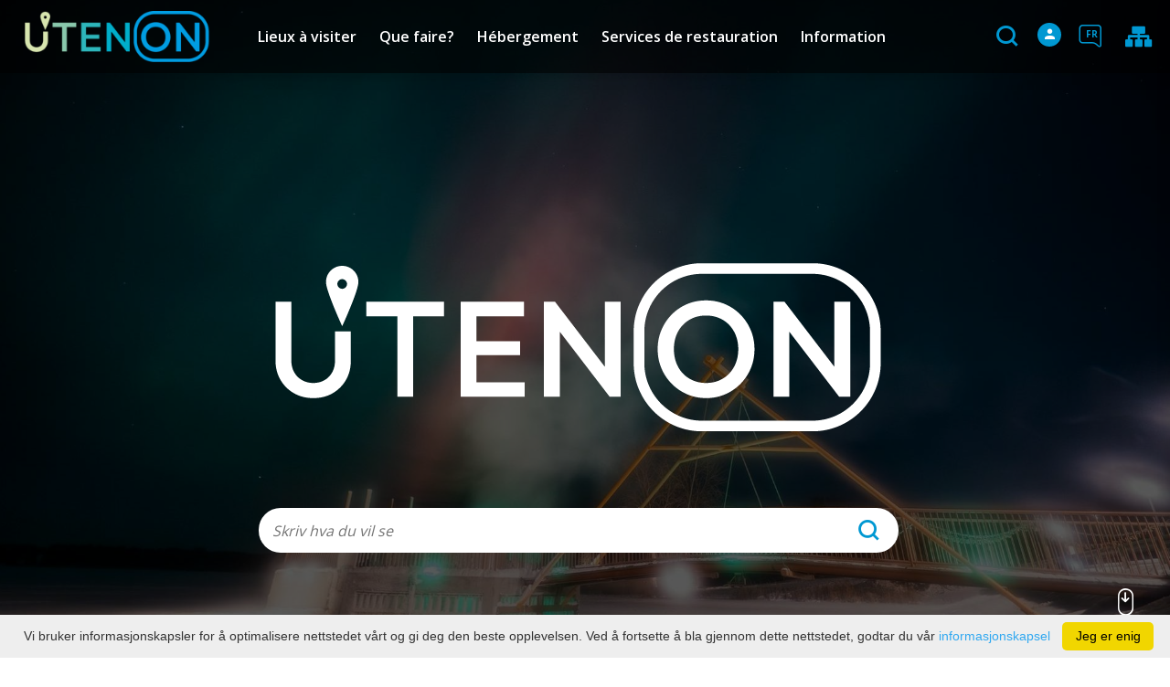

--- FILE ---
content_type: text/html; charset=UTF-8
request_url: https://www.utenainfo.lt/fr/carte-g-n-rale/www.alausyne.lt
body_size: 16315
content:
<!DOCTYPE HTML >
<html lang="fr">
<head>
    <meta http-equiv="content-type" content="text/html; charset=UTF-8"/>
    <meta name="viewport" content="width=device-width, initial-scale=1.0, user-scalable=0"/>
    <title>Agence de tourisme et d'affaires d'Utena</title>
    <meta property="og:title" content="Agence de tourisme et d'affaires d'Utena"/>
            <meta property="og:description" content="L'Agence de tourisme et d'affaires d'Utena fournit des services aux entreprises, encourage le développement touristique stratégique, attire les..."/>
        <meta name="description" content="L'Agence de tourisme et d'affaires d'Utena fournit des services aux entreprises, encourage le développement touristique stratégique, attire les..." />            <meta property="og:url" content="https://www.utenainfo.lt/fr/page-principale/"/>
        
            <link rel="shortcut icon" type="image/png"
              href="https://www.utenainfo.lt/data/settings/favicon/Utenos_verslo_ir_turzimo_agentura_favicon.png"/>
        <link rel="stylesheet" href="https://stackpath.bootstrapcdn.com/bootstrap/4.1.3/css/bootstrap.min.css"
          integrity="sha384-MCw98/SFnGE8fJT3GXwEOngsV7Zt27NXFoaoApmYm81iuXoPkFOJwJ8ERdknLPMO"
          crossorigin="anonymous">
            <link rel="stylesheet"
              href="https://www.utenainfo.lt/templates/bebras/utenos/css/style.css?v=1767964945">
    
    <link rel="stylesheet" href="https://www.utenainfo.lt/templates/css/msg.css">
<script src="https://www.utenainfo.lt/templates/js/msg.js"></script>

    <script>(function(d){var s = d.createElement("script");s.setAttribute("data-account", "i9dCg5OA4M");s.setAttribute("src", "https://cdn.userway.org/widget.js");(d.body || d.head).appendChild(s);})(document)</script><noscript>Please ensure Javascript is enabled for purposes of <a href="https://userway.org">website accessibility</a></noscript>
            <script>
        var cookie_text = 'Vi bruker informasjonskapsler for å optimalisere nettstedet vårt og gi deg den beste opplevelsen. Ved å fortsette å bla gjennom dette nettstedet, godtar du vår';
        var cookie_link_text = 'informasjonskapsel';
        var cookie_link = 'https://www.utenainfo.lt/fr/politique-de-cookie/';
        var cookie_close_text = 'Jeg er enig';
    </script>
    <script type="text/javascript" id="cookieinfo"
            src="https://www.utenainfo.lt/templates/js/cookieinfo.js?v=1767964945">
    </script>

        <script type="text/javascript">
        (function(i,s,o,g,r,a,m){ i['GoogleAnalyticsObject']=r;i[r]=i[r]||function(){
                (i[r].q=i[r].q||[]).push(arguments) },i[r].l=1*new Date();a=s.createElement(o),
            m=s.getElementsByTagName(o)[0];a.async=1;a.src=g;m.parentNode.insertBefore(a,m)
        })(window,document,'script','//www.google-analytics.com/analytics.js','ga');

        ga('create', 'UA-40216904-1', 'auto');
        ga('send', 'pageview');
        ga('set', 'anonymizeIp', true);
    </script>

    <link rel="canonical" href="https://www.utenainfo.lt/fr/page-principale/"/>


<script type="application/ld+json">{"@context":"http://schema.org","@type":"BreadcrumbList","itemListElement":[{"@type":"ListItem","position":1,"name":"PAGE PRINCIPALE","item":"https://www.utenainfo.lt/fr/page-principale/"}]}</script>
    <script type="text/javascript" src="https://www.utenainfo.lt/templates/bebras/js/jquery-2.1.3.min.js"></script>
<script type="text/javascript" src="https://www.utenainfo.lt/templates/bebras/js/jquery.mmenu.all.js" ></script>
<script src="https://www.utenainfo.lt/templates/js/jquery/jquery.sumoselect.min.js"></script>
<script type="text/javascript" src="https://www.utenainfo.lt/templates/bebras/js/lazysizes.min.js"></script>
<script type="text/javascript" src="https://www.utenainfo.lt/templates/bebras/js/bootstrap.min.js"></script>
<script type="text/javascript" src="https://www.utenainfo.lt/templates/bebras/js/jquery.sticky-kit.min.js"></script>
<script type="text/javascript" src="https://www.utenainfo.lt/templates/bebras/js/swiper/swiper-bundle.min.js" ></script>
<script type="text/javascript" src="https://www.utenainfo.lt/templates/bebras/js/jquery.magnific-popup.min.js"></script>
<script type="text/javascript" src="https://www.utenainfo.lt/templates/bebras/js/collapse.js"></script>
<script src="https://www.utenainfo.lt/templates/js/request.js"></script>
<script type="text/javascript" src="https://www.utenainfo.lt/templates/js/loading.js"></script>
<script src="https://www.utenainfo.lt/templates/bebras/js/user.js?v=1.1"></script>
<script src="https://www.utenainfo.lt/templates/js/jquery/jquery-ui.min.js"></script>
<script type="text/javascript" src="https://www.utenainfo.lt/templates/bebras/js/perfect-scrollbar.min.js"></script>




<link href="https://www.utenainfo.lt/templates/js/video-js/video-js.min.css" rel="stylesheet">
<script src="https://www.utenainfo.lt/templates/js/video-js/video.min.js"></script>

</head>
<body class="home initial-load">
<style>
.tourism-ads {
  display: none;
}

.widget-list-item .box-list-content {
  margin-bottom: 0;
}

</style>

<header class="header black">
    <div class="container">
        <a class="top-nav-mobile-toggle" href="#mobile-menu"><span class="bebras-icon-Menu"></span><span class="sr-only">Agence de commerce et de tourisme de l'établissement public Utena</span></a>
        <div class="logo clearfix">
            <a class="navbar-link" href="https://www.utenainfo.lt/fr/">
                                    <img src="https://www.utenainfo.lt/data/settings/logo/webLogo_001.png" class="black"
                                                     alt="Agence de commerce et de tourisme de l'établissement public Utena"
                                              />
                            </a>
        </div>
            <div class="mobile-menu" id="mobile-menu">
        <ul class="left-menu">
                                                <li>
                                                                                                            <span class=" ">Lieux à visiter </span>
                                                                                <ul>
                    <li>
                                    <a href="https://www.utenainfo.lt/fr/lieux-touristiques/"  class="">
                        Lieux à visiter 
                    </a>
                            </li>
        
                                <li>

                                    <a href="https://www.utenainfo.lt/fr/lieux-touristiques/?filterForm[category][113]=113"                                        >
                        Galeries
                    </a>
                                
            </li>
                                            <li>

                                    <a href="https://www.utenainfo.lt/fr/lieux-touristiques/?filterForm[category][114]=114"                                        >
                        Sculptures
                    </a>
                                
            </li>
                                            <li>

                                    <a href="https://www.utenainfo.lt/fr/lieux-touristiques/?filterForm[category][128]=128"                                        >
                        Villes
                    </a>
                                
            </li>
                                            <li>

                                    <a href="https://www.utenainfo.lt/fr/lieux-touristiques/?filterForm[category][132]=132"                                        >
                        Art de rue
                    </a>
                                
            </li>
                                            <li>

                                    <a href="https://www.utenainfo.lt/fr/lieux-touristiques/?filterForm[category][139]=139"                                        >
                        Sentiers pédagogiques
                    </a>
                                
            </li>
                                            <li>

                                    <a href="https://www.utenainfo.lt/fr/lieux-touristiques/?filterForm[category][3]=3"                                        >
                        Musées
                    </a>
                                
            </li>
                                            <li>

                                    <a href="https://www.utenainfo.lt/fr/lieux-touristiques/?filterForm[category][5]=5"                                        >
                        Architecture
                    </a>
                                
            </li>
                                            <li>

                                    <a href="https://www.utenainfo.lt/fr/lieux-touristiques/?filterForm[category][7]=7"                                        >
                        La nature
                    </a>
                                
            </li>
                                            <li>

                                    <a href="https://www.utenainfo.lt/fr/lieux-touristiques/?filterForm[category][27]=27"                                        >
                        Les monuments
                    </a>
                                
            </li>
                                            <li>

                                    <a href="https://www.utenainfo.lt/fr/lieux-touristiques/?filterForm[category][52]=52"                                        >
                        Églises 
                    </a>
                                
            </li>
                                            <li>

                                    <a href="https://www.utenainfo.lt/fr/lieux-touristiques/?filterForm[category][90]=90"                                        >
                        Les monticules
                    </a>
                                
            </li>
                        </ul>
                    </li>
                                                                <li>
                                                                                                            <span class=" ">Que faire?</span>
                                                                                <ul>
                    <li>
                                    <a href="https://www.utenainfo.lt/fr/que-faire/"  class="">
                        Que faire?
                    </a>
                            </li>
        
                                                    <li>

                                    <a href="https://www.utenainfo.lt/fr/divertissement-ka-act/"                                        >
                        Temps de loisirs
                    </a>
                                
            </li>
                                            <li>

                                    <a href="https://www.utenainfo.lt/fr/"                                        >
                        Liste des itinéraires
                    </a>
                                
            </li>
                                            <li>

                                    <a href="https://www.utenainfo.lt/fr/plan-de-route/"                                        >
                        Le plan de route
                    </a>
                                
            </li>
                                            <li>

                                    <a href="https://www.utenainfo.lt/fr/ducation/"                                        >
                        Programmes éducatifs
                    </a>
                                
            </li>
                                                                <li>

                                    <a href="https://www.utenainfo.lt/fr/utena-bonheur-route-tic/"                                        >
                        Le chemin du bonheur à Utena
                    </a>
                                
            </li>
                                            <li>

                                    <a href="https://www.utenainfo.lt/fr/salles-de-conf-rence/"                                        >
                        Salles de conférence
                    </a>
                                
            </li>
                                            <li>

                                    <a href="https://www.utenainfo.lt/fr/prestations-de-service/"                                        >
                        Prestations de service
                    </a>
                                
            </li>
                                            <li>

                                    <a href="https://www.utenainfo.lt/fr/carte/"                                        >
                        Carte
                    </a>
                                
            </li>
                        </ul>
                    </li>
                                                                <li>
                                                                                                            <span class=" ">Hébergement </span>
                                                                                <ul>
                    <li>
                                    <a href="https://www.utenainfo.lt/fr/h-bergement/"  class="">
                        Hébergement 
                    </a>
                            </li>
        
                                <li>

                                    <a href="https://www.utenainfo.lt/fr/h-bergement/?filterForm[category][4]=4"                                        >
                        Services de tourisme rural
                    </a>
                                
            </li>
                        </ul>
                    </li>
                                                                <li>
                                                                                                            <span class=" ">Services de restauration </span>
                                                                                <ul>
                    <li>
                                    <a href="https://www.utenainfo.lt/fr/nourriture/"  class="">
                        Services de restauration 
                    </a>
                            </li>
        
                                <li>

                                    <a href="https://www.utenainfo.lt/fr/nourriture/?filterForm[category][122]=122"                                        >
                        Service de restauration
                    </a>
                                
            </li>
                                            <li>

                                    <a href="https://www.utenainfo.lt/fr/nourriture/?filterForm[category][71]=71"                                        >
                        Café, bonbons
                    </a>
                                
            </li>
                        </ul>
                    </li>
                                                                <li>
                                                                                                            <span class=" ">Information</span>
                                                                                <ul>
                    <li>
                                                                                                                        <a href="taurapilis.utenosvic.lt" class="">
                                    Information
                                </a>
                                                                                </li>
        
                                <li>

                                    <a href="https://taurapilis.utenosvic.lt"                                        target="_blank">
                        Taurapilis
                    </a>
                                
            </li>
                                            <li>

                                    <a href="https://www.utenainfo.lt/fr/contacts/"                                        >
                        Contacts et structure
                    </a>
                                
            </li>
                                                                                                                                                                                                                                                                                            <li>

                                    <a href="https://www.utenainfo.lt/fr/carriere-1/"                                        >
                        Carrière
                    </a>
                                
            </li>
                        </ul>
                    </li>
                                    </ul>
        <div class='mobile-language-switch' id="appendable-language-switch">
            <ul>
                                                        <li><a class='' href='https://www.utenainfo.lt/'>
                            <div class='language-img'><img src='https://www.utenainfo.lt/templates/bebras/img/blank.gif'
                                                           class='flag flag-lt' alt="flag-icon Lituanien"></div>
                            Lituanien</a></li>
                                                        <li><a class='selected' href='https://www.utenainfo.lt/fr/'>
                            <div class='language-img'><img src='https://www.utenainfo.lt/templates/bebras/img/blank.gif'
                                                           class='flag flag-fr' alt="flag-icon Français"></div>
                            Français</a></li>
                                                        <li><a class='' href='https://www.utenainfo.lt/lv/'>
                            <div class='language-img'><img src='https://www.utenainfo.lt/templates/bebras/img/blank.gif'
                                                           class='flag flag-lv' alt="flag-icon Letton"></div>
                            Letton</a></li>
                                                        <li><a class='' href='https://www.utenainfo.lt/en/'>
                            <div class='language-img'><img src='https://www.utenainfo.lt/templates/bebras/img/blank.gif'
                                                           class='flag flag-en' alt="flag-icon Anglais"></div>
                            Anglais</a></li>
                                                        <li><a class='' href='https://www.utenainfo.lt/ru/'>
                            <div class='language-img'><img src='https://www.utenainfo.lt/templates/bebras/img/blank.gif'
                                                           class='flag flag-ru' alt="flag-icon Russe"></div>
                            Russe</a></li>
                            </ul>
        </div>
        <div class='mobile-account-block' id="menu-account-block">
    <ul class='mm-listview'>
        <li class='account-name'>
            <a class='selected'>
                <span>
                                            <span class="bebras-icon-avatar"></span>
                                    </span>
                 
            </a>
        </li>
                            <li>
                <a href="https://www.utenainfo.lt/fr/"><span></span></a>
            </li>
                    <li>
                <a href="https://www.utenainfo.lt/fr/panier-d-excursion/"><span></span>Panier d'achat</a>
            </li>
                    <li>
                <a href="https://www.utenainfo.lt/fr/historique-des-commandes/"><span></span>Historique des commandes</a>
            </li>
                    <li>
                <a href="https://www.utenainfo.lt/fr/"><span></span>Modifier le profil</a>
            </li>
                <li>
            <a href="javascript:;" onclick ="return logout();"><span></span>Logg deg ut</a>
        </li>
    </ul>
</div>
        <div class="close-mm"><span class="bebras-icon-close"></span></div>
    </div>
    <div class="menu-con">
        <nav id="my-menu" class="main-menu clearfix" >
            <ul class="left-menu">
                                                                                    <li tabindex="0" class="                                                            sub-menu-parent                                                         "
                        >
                                                            <a tabindex="-1" href="https://www.utenainfo.lt/fr/lieux-touristiques/" >
                                    Lieux à visiter 
                                </a>
                                                        <div class=" scroll" >
    <div class="sub-menu-list tourism_category">
                        <div class="nav-column">
                <a href="https://www.utenainfo.lt/fr/lieux-touristiques/?filterForm[category][113]=113">
                                        <div class="sub-menu-img">
                        <div></div>
                        <img data-sizes="auto" class="image lazyload"
                            src="[data-uri]"
                            data-src="https://www.utenainfo.lt/templates/images/no_photo/660x440.jpg"
                            data-srcset="
                                                            https://www.utenainfo.lt/data/tourism/categories/list/galerija.jpg 289w,
                                                                                        https://www.utenainfo.lt/data/tourism/categories/mobile/galerija.jpg  600w
                            "
                            alt="Galeries"
                        >
                    </div>
                                        <div class="turism-title-box">
                        <div class="sub-menu-title">Galeries</div>
                        <div class="suggestions">Objekter: 10</div>
                    </div>
                </a>
            </div>
                                <div class="nav-column">
                <a href="https://www.utenainfo.lt/fr/lieux-touristiques/?filterForm[category][114]=114">
                                        <div class="sub-menu-img">
                        <div></div>
                        <img data-sizes="auto" class="image lazyload"
                            src="[data-uri]"
                            data-src="https://www.utenainfo.lt/templates/images/no_photo/660x440.jpg"
                            data-srcset="
                                                            https://www.utenainfo.lt/data/tourism/categories/list/8.akmens_skulpturu_ekpozicija_po_atviru_dangumi.jpg 289w,
                                                                                        https://www.utenainfo.lt/data/tourism/categories/mobile/8.akmens_skulpturu_ekpozicija_po_atviru_dangumi.jpg  600w
                            "
                            alt="Sculptures"
                        >
                    </div>
                                        <div class="turism-title-box">
                        <div class="sub-menu-title">Sculptures</div>
                        <div class="suggestions">Objekter: 22</div>
                    </div>
                </a>
            </div>
                                <div class="nav-column">
                <a href="https://www.utenainfo.lt/fr/lieux-touristiques/?filterForm[category][128]=128">
                                        <div class="sub-menu-img">
                        <div></div>
                        <img data-sizes="auto" class="image lazyload"
                            src="[data-uri]"
                            data-src="https://www.utenainfo.lt/templates/images/no_photo/660x440.jpg"
                            data-srcset="
                                                            https://www.utenainfo.lt/data/tourism/categories/list/IMG_0180.jpg 289w,
                                                                                        https://www.utenainfo.lt/data/tourism/categories/mobile/IMG_0180.jpg  600w
                            "
                            alt="Villes"
                        >
                    </div>
                                        <div class="turism-title-box">
                        <div class="sub-menu-title">Villes</div>
                        <div class="suggestions">Objekter: 9</div>
                    </div>
                </a>
            </div>
                                <div class="nav-column">
                <a href="https://www.utenainfo.lt/fr/lieux-touristiques/?filterForm[category][132]=132">
                                        <div class="sub-menu-img">
                        <div></div>
                        <img data-sizes="auto" class="image lazyload"
                            src="[data-uri]"
                            data-src="https://www.utenainfo.lt/templates/images/no_photo/660x440.jpg"
                            data-srcset="
                                                            https://www.utenainfo.lt/data/tourism/categories/list/2023_05_09_Piesinys_ant_Sapokos_gimnazijos.jpg 289w,
                                                                                        https://www.utenainfo.lt/data/tourism/categories/mobile/2023_05_09_Piesinys_ant_Sapokos_gimnazijos.jpg  600w
                            "
                            alt="Art de rue"
                        >
                    </div>
                                        <div class="turism-title-box">
                        <div class="sub-menu-title">Art de rue</div>
                        <div class="suggestions">Objekter: 7</div>
                    </div>
                </a>
            </div>
                                <div class="nav-column">
                <a href="https://www.utenainfo.lt/fr/lieux-touristiques/?filterForm[category][139]=139">
                                        <div class="sub-menu-img">
                        <div></div>
                        <img data-sizes="auto" class="image lazyload"
                            src="[data-uri]"
                            data-src="https://www.utenainfo.lt/templates/images/no_photo/660x440.jpg"
                            data-srcset="
                                                            https://www.utenainfo.lt/data/tourism/categories/list/Azuolijos-pazintinis-takas-20_001.webp 289w,
                                                                                        https://www.utenainfo.lt/data/tourism/categories/mobile/Azuolijos-pazintinis-takas-20_001.webp  600w
                            "
                            alt="Sentiers pédagogiques"
                        >
                    </div>
                                        <div class="turism-title-box">
                        <div class="sub-menu-title">Sentiers pédagogiques</div>
                        <div class="suggestions">Objekter: 4</div>
                    </div>
                </a>
            </div>
                                <div class="nav-column">
                <a href="https://www.utenainfo.lt/fr/lieux-touristiques/?filterForm[category][3]=3">
                                        <div class="sub-menu-img">
                        <div></div>
                        <img data-sizes="auto" class="image lazyload"
                            src="[data-uri]"
                            data-src="https://www.utenainfo.lt/templates/images/no_photo/660x440.jpg"
                            data-srcset="
                                                            https://www.utenainfo.lt/data/tourism/categories/list/img_0142.jpg 289w,
                                                                                        https://www.utenainfo.lt/data/tourism/categories/mobile/img_0142.jpg  600w
                            "
                            alt="Musées"
                        >
                    </div>
                                        <div class="turism-title-box">
                        <div class="sub-menu-title">Musées</div>
                        <div class="suggestions">Objekter: 14</div>
                    </div>
                </a>
            </div>
                                <div class="nav-column">
                <a href="https://www.utenainfo.lt/fr/lieux-touristiques/?filterForm[category][5]=5">
                                        <div class="sub-menu-img">
                        <div></div>
                        <img data-sizes="auto" class="image lazyload"
                            src="[data-uri]"
                            data-src="https://www.utenainfo.lt/templates/images/no_photo/660x440.jpg"
                            data-srcset="
                                                            https://www.utenainfo.lt/data/tourism/categories/list/architektura.jpg 289w,
                                                                                        https://www.utenainfo.lt/data/tourism/categories/mobile/architektura.jpg  600w
                            "
                            alt="Architecture"
                        >
                    </div>
                                        <div class="turism-title-box">
                        <div class="sub-menu-title">Architecture</div>
                        <div class="suggestions">Objekter: 14</div>
                    </div>
                </a>
            </div>
                                <div class="nav-column">
                <a href="https://www.utenainfo.lt/fr/lieux-touristiques/?filterForm[category][7]=7">
                                        <div class="sub-menu-img">
                        <div></div>
                        <img data-sizes="auto" class="image lazyload"
                            src="[data-uri]"
                            data-src="https://www.utenainfo.lt/templates/images/no_photo/660x440.jpg"
                            data-srcset="
                                                            https://www.utenainfo.lt/data/tourism/categories/list/gamta_tic.jpg 289w,
                                                                                        https://www.utenainfo.lt/data/tourism/categories/mobile/gamta_tic.jpg  600w
                            "
                            alt="La nature"
                        >
                    </div>
                                        <div class="turism-title-box">
                        <div class="sub-menu-title">La nature</div>
                        <div class="suggestions">Objekter: 23</div>
                    </div>
                </a>
            </div>
                                <div class="nav-column">
                <a href="https://www.utenainfo.lt/fr/lieux-touristiques/?filterForm[category][27]=27">
                                        <div class="sub-menu-img">
                        <div></div>
                        <img data-sizes="auto" class="image lazyload"
                            src="[data-uri]"
                            data-src="https://www.utenainfo.lt/templates/images/no_photo/660x440.jpg"
                            data-srcset="
                                                            https://www.utenainfo.lt/data/tourism/categories/list/paminklai_tic.jpg 289w,
                                                                                        https://www.utenainfo.lt/data/tourism/categories/mobile/paminklai_tic.jpg  600w
                            "
                            alt="Les monuments"
                        >
                    </div>
                                        <div class="turism-title-box">
                        <div class="sub-menu-title">Les monuments</div>
                        <div class="suggestions">Objekter: 6</div>
                    </div>
                </a>
            </div>
                                <div class="nav-column">
                <a href="https://www.utenainfo.lt/fr/lieux-touristiques/?filterForm[category][52]=52">
                                        <div class="sub-menu-img">
                        <div></div>
                        <img data-sizes="auto" class="image lazyload"
                            src="[data-uri]"
                            data-src="https://www.utenainfo.lt/templates/images/no_photo/660x440.jpg"
                            data-srcset="
                                                            https://www.utenainfo.lt/data/tourism/categories/list/baznycios.jpg 289w,
                                                                                        https://www.utenainfo.lt/data/tourism/categories/mobile/baznycios.jpg  600w
                            "
                            alt="Églises "
                        >
                    </div>
                                        <div class="turism-title-box">
                        <div class="sub-menu-title">Églises </div>
                        <div class="suggestions">Objekter: 21</div>
                    </div>
                </a>
            </div>
                                <div class="nav-column">
                <a href="https://www.utenainfo.lt/fr/lieux-touristiques/?filterForm[category][90]=90">
                                        <div class="sub-menu-img">
                        <div></div>
                        <img data-sizes="auto" class="image lazyload"
                            src="[data-uri]"
                            data-src="https://www.utenainfo.lt/templates/images/no_photo/660x440.jpg"
                            data-srcset="
                                                            https://www.utenainfo.lt/data/tourism/categories/list/img_0047.jpg 289w,
                                                                                        https://www.utenainfo.lt/data/tourism/categories/mobile/img_0047.jpg  600w
                            "
                            alt="Les monticules"
                        >
                    </div>
                                        <div class="turism-title-box">
                        <div class="sub-menu-title">Les monticules</div>
                        <div class="suggestions">Objekter: 7</div>
                    </div>
                </a>
            </div>
                </div>
</div>

                        </li>
                                                                                                        <li tabindex="0" class="                                                            sub-menu-parent                                                         "
                        >
                                                            <a tabindex="-1" href="https://www.utenainfo.lt/fr/que-faire/" >
                                    Que faire?
                                </a>
                                                            <div class="sub-menu-col-10 scroll">
        <div class="sub-menu-list">
                                                                            <div class="nav-column">
                        <a class="" href="https://www.utenainfo.lt/fr/divertissement-ka-act/" target="">                                                    <div class="sub-menu-img">
                                <img data-sizes="auto" class="image lazyload"
                                    src="[data-uri]"
                                    data-src="https://www.utenainfo.lt/templates/images/no_photo/660x440.jpg"
                                    data-srcset="
                                                                            https://www.utenainfo.lt/data/editable/submenu/laisvalaikis.jpg 205w,
                                                                                                                https://www.utenainfo.lt/data/editable/mobile/laisvalaikis.jpg  800w
                                    "
                                     alt="Temps de loisirs"
                                >
                            </div>
                                                <div class="sub-menu-title">
                                Temps de loisirs
                        </div>
                        </a>                                            </div>
                                                                <div class="nav-column">
                        <a class="" href="https://www.utenainfo.lt/fr/" target="">                                                    <div class="sub-menu-img">
                                <img data-sizes="auto" class="image lazyload"
                                    src="[data-uri]"
                                    data-src="https://www.utenainfo.lt/templates/images/no_photo/660x440.jpg"
                                    data-srcset="
                                                                            https://www.utenainfo.lt/data/editable/submenu/marsrutai.jpg 205w,
                                                                                                                https://www.utenainfo.lt/data/editable/mobile/marsrutai.jpg  800w
                                    "
                                     alt="Liste des itinéraires"
                                >
                            </div>
                                                <div class="sub-menu-title">
                                Liste des itinéraires
                        </div>
                        </a>                                            </div>
                                                                <div class="nav-column">
                        <a class="" href="https://www.utenainfo.lt/fr/plan-de-route/" target="">                                                    <div class="sub-menu-img">
                                <img data-sizes="auto" class="image lazyload"
                                    src="[data-uri]"
                                    data-src="https://www.utenainfo.lt/templates/images/no_photo/660x440.jpg"
                                    data-srcset="
                                                                            https://www.utenainfo.lt/data/editable/submenu/zmlp.png 205w,
                                                                                                                https://www.utenainfo.lt/data/editable/mobile/zmlp.png  800w
                                    "
                                     alt="Le plan de route"
                                >
                            </div>
                                                <div class="sub-menu-title">
                                Le plan de route
                        </div>
                        </a>                                            </div>
                                                                <div class="nav-column">
                        <a class="" href="https://www.utenainfo.lt/fr/ducation/" target="">                                                    <div class="sub-menu-img">
                                <img data-sizes="auto" class="image lazyload"
                                    src="[data-uri]"
                                    data-src="https://www.utenainfo.lt/templates/images/no_photo/660x440.jpg"
                                    data-srcset="
                                                                            https://www.utenainfo.lt/data/editable/submenu/4_004.jpg 205w,
                                                                                                                https://www.utenainfo.lt/data/editable/mobile/4_004.jpg  800w
                                    "
                                     alt="Programmes éducatifs"
                                >
                            </div>
                                                <div class="sub-menu-title">
                                Programmes éducatifs
                        </div>
                        </a>                                            </div>
                                                                                            <div class="nav-column">
                        <a class="" href="https://www.utenainfo.lt/fr/utena-bonheur-route-tic/" target="">                                                    <div class="sub-menu-img">
                                <img data-sizes="auto" class="image lazyload"
                                    src="[data-uri]"
                                    data-src="https://www.utenainfo.lt/templates/images/no_photo/660x440.jpg"
                                    data-srcset="
                                                                            https://www.utenainfo.lt/data/editable/submenu/leaimes_kelias_001.png 205w,
                                                                                                                https://www.utenainfo.lt/data/editable/mobile/leaimes_kelias_001.png  800w
                                    "
                                     alt="Le chemin du bonheur à Utena"
                                >
                            </div>
                                                <div class="sub-menu-title">
                                Le chemin du bonheur à Utena
                        </div>
                        </a>                                            </div>
                                                                <div class="nav-column">
                        <a class="" href="https://www.utenainfo.lt/fr/salles-de-conf-rence/" target="">                                                    <div class="sub-menu-img">
                                <img data-sizes="auto" class="image lazyload"
                                    src="[data-uri]"
                                    data-src="https://www.utenainfo.lt/templates/images/no_photo/660x440.jpg"
                                    data-srcset="
                                                                            https://www.utenainfo.lt/data/editable/submenu/konferencijos.jpg 205w,
                                                                                                                https://www.utenainfo.lt/data/editable/mobile/konferencijos.jpg  800w
                                    "
                                     alt="Salles de conférence"
                                >
                            </div>
                                                <div class="sub-menu-title">
                                Salles de conférence
                        </div>
                        </a>                                            </div>
                                                                <div class="nav-column">
                        <a class="" href="https://www.utenainfo.lt/fr/prestations-de-service/" target="">                                                    <div class="sub-menu-img">
                                <img data-sizes="auto" class="image lazyload"
                                    src="[data-uri]"
                                    data-src="https://www.utenainfo.lt/templates/images/no_photo/660x440.jpg"
                                    data-srcset="
                                                                            https://www.utenainfo.lt/data/editable/submenu/paslaugos.jpg 205w,
                                                                                                                https://www.utenainfo.lt/data/editable/mobile/paslaugos.jpg  800w
                                    "
                                     alt="Prestations de service"
                                >
                            </div>
                                                <div class="sub-menu-title">
                                Prestations de service
                        </div>
                        </a>                                            </div>
                                                                <div class="nav-column">
                        <a class="" href="https://www.utenainfo.lt/fr/carte/" target="">                                                    <div class="sub-menu-img">
                                <img data-sizes="auto" class="image lazyload"
                                    src="[data-uri]"
                                    data-src="https://www.utenainfo.lt/templates/images/no_photo/660x440.jpg"
                                    data-srcset="
                                                                            https://www.utenainfo.lt/data/editable/submenu/rajon.png 205w,
                                                                                                                https://www.utenainfo.lt/data/editable/mobile/rajon.png  800w
                                    "
                                     alt="Carte"
                                >
                            </div>
                                                <div class="sub-menu-title">
                                Carte
                        </div>
                        </a>                                            </div>
                                    </div>
    </div>

                        </li>
                                                                                                        <li tabindex="0" class="                                                            sub-menu-parent                                                         "
                        >
                                                            <a tabindex="-1" href="https://www.utenainfo.lt/fr/h-bergement/" >
                                    Hébergement 
                                </a>
                                                        <div class="sub-menu-col-cat-1 scroll" >
    <div class="sub-menu-list tourism_category">
                        <div class="nav-column">
                <a href="https://www.utenainfo.lt/fr/h-bergement/?filterForm[category][4]=4">
                                        <div class="sub-menu-img">
                        <div></div>
                        <img data-sizes="auto" class="image lazyload"
                            src="[data-uri]"
                            data-src="https://www.utenainfo.lt/templates/images/no_photo/660x440.jpg"
                            data-srcset="
                                                            https://www.utenainfo.lt/data/tourism/categories/list/alauso_slenis_7_1_.jpg 289w,
                                                                                        https://www.utenainfo.lt/data/tourism/categories/mobile/alauso_slenis_7_1_.jpg  600w
                            "
                            alt="Services de tourisme rural"
                        >
                    </div>
                                        <div class="turism-title-box">
                        <div class="sub-menu-title">Services de tourisme rural</div>
                        <div class="suggestions">Objekter: 12</div>
                    </div>
                </a>
            </div>
                </div>
</div>

                        </li>
                                                                                                        <li tabindex="0" class="                                                            sub-menu-parent                                                         "
                        >
                                                            <a tabindex="-1" href="https://www.utenainfo.lt/fr/nourriture/" >
                                    Services de restauration 
                                </a>
                                                        <div class="sub-menu-col-cat-2 scroll" >
    <div class="sub-menu-list tourism_category">
                        <div class="nav-column">
                <a href="https://www.utenainfo.lt/fr/nourriture/?filterForm[category][122]=122">
                                        <div class="sub-menu-img">
                        <div></div>
                        <img data-sizes="auto" class="image lazyload"
                            src="[data-uri]"
                            data-src="https://www.utenainfo.lt/templates/images/no_photo/660x440.jpg"
                            data-srcset="
                                                            https://www.utenainfo.lt/data/tourism/categories/list/Grilis.png 289w,
                                                                                        https://www.utenainfo.lt/data/tourism/categories/mobile/Grilis.png  600w
                            "
                            alt="Service de restauration"
                        >
                    </div>
                                        <div class="turism-title-box">
                        <div class="sub-menu-title">Service de restauration</div>
                        <div class="suggestions">Objekter: 4</div>
                    </div>
                </a>
            </div>
                                <div class="nav-column">
                <a href="https://www.utenainfo.lt/fr/nourriture/?filterForm[category][71]=71">
                                        <div class="sub-menu-img">
                        <div></div>
                        <img data-sizes="auto" class="image lazyload"
                            src="[data-uri]"
                            data-src="https://www.utenainfo.lt/templates/images/no_photo/660x440.jpg"
                            data-srcset="
                                                            https://www.utenainfo.lt/data/tourism/categories/list/kava_saldumynai.png 289w,
                                                                                        https://www.utenainfo.lt/data/tourism/categories/mobile/kava_saldumynai.png  600w
                            "
                            alt="Café, bonbons"
                        >
                    </div>
                                        <div class="turism-title-box">
                        <div class="sub-menu-title">Café, bonbons</div>
                        <div class="suggestions">Objekter: 6</div>
                    </div>
                </a>
            </div>
                </div>
</div>

                        </li>
                                                                                                        <li tabindex="0" class="                                                            sub-menu-parent                                                         submenu-standart"
                        >
                                                                                                                                                                                    <a tabindex="-1" href="taurapilis.utenosvic.lt">
                                                Information
                                            </a>
                                                                                                                                        <div class="scroll">
        <div class="sub-menu-list">
                                                <div class="nav-column">
                        <a class="" href="https://taurapilis.utenosvic.lt" target="_blank">                                                        <div class="sub-menu-title">
                                Taurapilis
                            </div>
                            </a>                                            </div>
                                                                <div class="nav-column">
                        <a class="" href="https://www.utenainfo.lt/fr/contacts/" target="">                                                        <div class="sub-menu-title">
                                Contacts et structure
                            </div>
                            </a>                                            </div>
                                                                                                                                                                                                                                                                                                                                                                                                                <div class="nav-column">
                        <a class="" href="https://www.utenainfo.lt/fr/carriere-1/" target="">                                                        <div class="sub-menu-title">
                                Carrière
                            </div>
                            </a>                                            </div>
                                    </div>
    </div>

                        </li>
                                                </ul>

            <ul class="right-menu">
                
                                <li class="search-block" id="search-block">
                    <a href="javascript:;" class="bebras-icon-search2" aria-label="Søk"></a>

<div id="cd-search" class="cd-search search-input" onsubmit="searchSolr()">
    <div class="close-search"></div>
    <form action="https://www.utenainfo.lt/fr/" method="get">
        <input id="searchfield" type="search" name="q" autocomplete="off" class="search-place" placeholder="Søk">
        <label for="searchfield" class="sr-only">Søk</label>
    </form>
    <div class="row" id="result-cont"></div>
</div>
                </li>
                                
                <li class="account" id="account-block">
    <a href="#login-pop" class="login-pop">
                    <span class="no-login bebras-icon-avatar"><span class="sr-only"> Logg Inn</span></span>
            </a>
                <div id="login-pop" class="white-popup-block mfp-hide">
        <div class="login-block">
            <button title="Close (Esc)" type="button" class="mfp-close">×</button>
            <h3>Innlogging / registrering</h3>
            <div class="login-block-container">
                <div class="form-zone login">
                    <h3>Eksisterende konto</h3>
                    <form action="" id="ajaxLogin" method="post" target="_self" _lpchecked="1">
                        <div>
                            <label for="login_name">E-post</label>
                            <input id="login_name" class="comment-input" type="text" name="login_form[email]" value=""
                                   autocomplete="off">
                        </div>
                        <div class="">
                            <label for="login-pass">Passord</label>
                            <input id="login-pass" class="comment-input" type="password" name="login_form[password]"
                                   autocomplete="off">
                        </div>
                                                <div id="log-errors">

                        </div>
                        <div class="btn-area">
                            <a href="javascript:;" onclick ="$('#ajaxLogin').submit();" class="btn dark">Logg inn</a>
                            <a id="reminder_" class="btn" href="javascript:;">Jeg glemte</a>
                            <a class="register btn dark show-reg-block" href="javascript:;">##registruotis##</a>
                        </div>
                    </form>
                </div>
                <div class="members-cont">
                    <h3>Koble til soc. regnskap</h3>
                    <div class="social-login-content">

                                                    <div id="facebookLoginBtn" onclick="loginFb(true);">
                                <span></span>Logg inn med Facebook</div>
                                                                                                                            <div class="privacy-policy-login">Ved å registrere deg godtar du våre <a target="_blank" href="https://www.utenainfo.lt/fr/editable-separated/id-248/">Personvernerklæring</a></div>
                                            </div>
                </div>
            </div>
        </div>
        <div class="reg-block">
            <button title="Close (Esc)" type="button" class="mfp-close">×</button>
            <a class="btn back-login"></a>
            <h3>Registrering</h3>
            <div class="members-cont">
                <div class="form-zone">
                    <form action="" id="ajaxRegister" method="post" target="_self" _lpchecked="1">
                        <input id="e_input3" name="e" value="save" type="hidden">
                        <div class="reg-input-area">
                            <div>
                                <div class="">
                                    <label for="reg-name">Navn</label>
                                    <input id="reg-name" class="comment-input" type="text" name="register_form[first_name]" value=""
                                           autocomplete="off">
                                </div>
                                <div class="">
                                    <label for="reg-lastname">Etternavn</label>
                                    <input id="reg-lastname" class="comment-input" type="text" name="register_form[last_name]" value=""
                                           autocomplete="off">
                                </div>
                                <div class="">
                                    <label for="reg-email">E-post</label>
                                    <input id="reg-email" class="comment-input" type="text" name="register_form[email]" value=""
                                           autocomplete="off">
                                </div>
                            </div>
                            <div>
                                <div class="">
                                    <label for="reg-pass">Passord</label>
                                    <input id="reg-pass" class="comment-input" type="password" name="register_form[password]"
                                           autocomplete="off">
                                </div>
                                <div class="">
                                    <label for="reg-pass2">Gjenta passordet</label>
                                    <input id="reg-pass2" class="comment-input" type="password" name="register_form[password2]"
                                           autocomplete="off">
                                </div>
                            </div>
                        </div>
                                                <div class="privat-rules">
                            Ved å registrere deg godtar du våre <a target="_blank" href="https://www.utenainfo.lt/fr/editable-separated/id-248/">Personvernerklæring</a>
                        </div>
                                                <a href="javascript:;" onclick ="$('#ajaxRegister').submit();" class="register btn">##registruotis##</a>
                        <div id="reg-errors">
                        </div>
                    </form>
                </div>
            </div>
        </div>
        <div class="form-zone pass-reminder">
            <button title="Close (Esc)" type="button" class="mfp-close">×</button>
            <a class="btn back-login"></a>
            <h3>Passordpåminnelse</h3>
            <form action="" id="ajaxReminder" method="post" target="_self" _lpchecked="1">
                <input id="e_input2" name="e" value="save" type="hidden">

                <div class="">
                    <label for="remind_email">E-post</label>
                    <input id="remind_email" class="comment-input" type="text" name="f[email]" value=""
                           autocomplete="off">
                </div>

                <div class="btn-area">
                    <a href="javascript:;" onclick ="$('#ajaxReminder').submit();" id="reminder_" class="btn">Minne</a>
                </div>
                <div id="remind-errors">
                </div>
            </form>
        </div>
    </div>


<script type="text/javascript">
    var reminder_errors = $('#remind-errors');
    $('#ajaxReminder').submit(function ()
    {
        var form = $(this).serialize();

        startLoading();
        reminder_errors.html('');
        $.ajax({
            url: "https://www.utenainfo.lt/fr/?module=members&action=psw_recovery",
            data: form,
            type: "POST",
            dataType: 'json',
            success: function (result)
            {
                stopLoading();
                if (result.message)
                reminder_errors.append('<div class="space-bracket red"><span>' + result.message + '</span></div>');
            }
        });

        return false;
    });

    var login_errors = $('#log-errors');
    $('#ajaxLogin').submit(function ()
    {
        var form = $(this).serialize();

        startLoading();
        login_errors.html('');
        $.ajax({
            url: "https://www.utenainfo.lt/fr/?module=members&action=login",
            data: form,
            type: "POST",
            dataType: 'json',
            success: function (result)
            {
                stopLoading();
                if (result.errors)
                {
                    $.each(result.errors, function (i, val)
                    {
                        login_errors.append('<div class="space-bracket red"><span>' + val + '</span></div>');
                    });
                }
                else
                {
                    var magnificPopup = $.magnificPopup.instance;
                    magnificPopup.close();
                    afterLogin();
                }
            }
        });

        return false;
    });

    var register_errors = $('#reg-errors');
    $('#ajaxRegister').submit(function ()
    {
        startLoading();
        var form = $(this).serialize();
        register_errors.html('');
        $.ajax({
            url: "https://www.utenainfo.lt/fr/?module=members&action=register",
            data: form,
            type: "POST",
            dataType: 'json',
            success: function (result)
            {
                stopLoading();
                if (result.errors)
                {
                    $.each(result.errors, function (i, val)
                    {
                        register_errors.append('<div class="space-bracket red"><span>' + val + '</span></div>');
                        return false;
                    });
                }
                else
                {
                    var success_text = "##registracija-sekminga##";
                    var email_text = "##el-pastu-issiunteme-aktyvacijos-nuoroda##";
                    register_errors.append('<div class="space-bracket red"><span>' + success_text + '</span></div>');
                    register_errors.append('<div class="space-bracket red"><span>' + email_text + '</span></div>');
                }
            }
        });

        return false;
    });

    $(function ()
    {
        $('.login-pop').magnificPopup({
            type: 'inline',
            preloader: false,
            focus: '#username',
            modal: true
        });

        $(".show-reg-block").on('click', function() {
            $(".login-block").slideUp();
            $(".reg-block").slideDown();
        });

        $(".back-login").on('click', function() {
            $(".login-block").slideDown();
            $(".reg-block, .form-zone.pass-reminder").slideUp();
        });

        $("#reminder_").on("click", function(){
            $(".login-block").slideUp();
            $(".form-zone.pass-reminder").slideDown();
        });
    });
</script>

    </li>

                <li class="sub-menu-parent language-switch mobile-language-switch d-none">
                                                                                                                                                                    <a class="kalba">
                                <span>##kalba##</span>
                            </a>
                                                                                                                                                                                                                                                                             <ul class="sub-menu">
                        <div>
                            
                                                                                                                                                                                                                                                                                                                                                
                                                                <li>
                                    <a href="//">
                                        <span class="mobile"><span><img src="https://www.utenainfo.lt/templates/bebras/img/blank.gif" class="flag flag-lt" alt="flag-icon Lituanien"></span> Lituanien</span>
                                    </a>
                                </li>

                            
                                                                                                                                                                                                                                                                                                                                                
                                                                <li class="selected-language">
                                    <a href="/fr/">
                                        <span class="mobile"><span><img src="https://www.utenainfo.lt/templates/bebras/img/blank.gif" class="flag flag-fr" alt="flag-icon Français"></span> Français</span>
                                    </a>
                                </li>

                            
                                                                                                                                                                                                                                                                                                                                                
                                                                <li>
                                    <a href="/lv/">
                                        <span class="mobile"><span><img src="https://www.utenainfo.lt/templates/bebras/img/blank.gif" class="flag flag-lv" alt="flag-icon Letton"></span> Letton</span>
                                    </a>
                                </li>

                            
                                                                                                                                                                                                                                                                                                                                                
                                                                <li>
                                    <a href="/en/">
                                        <span class="mobile"><span><img src="https://www.utenainfo.lt/templates/bebras/img/blank.gif" class="flag flag-en" alt="flag-icon Anglais"></span> Anglais</span>
                                    </a>
                                </li>

                            
                                                                                                                                                                                                                                                                                                                                                
                                                                <li>
                                    <a href="/ru/">
                                        <span class="mobile"><span><img src="https://www.utenainfo.lt/templates/bebras/img/blank.gif" class="flag flag-ru" alt="flag-icon Russe"></span> Russe</span>
                                    </a>
                                </li>

                                                    </div>
                    </ul>
                </li>

                <li class="sub-menu-parent language-switch">
                                                                                                                                                                    <a href="">
                                <span>FR</span>
                            </a>
                                                                                                                                                                                                                                                        
                    <ul>
                        
                                                                                                                
                                                                                                                                                                                                                                                                                                                                        <li >
                                <a href="//">
                                    <div>
                                        <img src="https://www.utenainfo.lt/templates/bebras/img/blank.gif"
                                             class="flag flag-lt"
                                             alt="flag-icon Lituanien">
                                    </div>
                                    Lituanien
                                </a>
                            </li>
                        
                                                                                                                
                                                                                                                                                                                                                                                                                                                                        <li class="active">
                                <a href="/fr/">
                                    <div>
                                        <img src="https://www.utenainfo.lt/templates/bebras/img/blank.gif"
                                             class="flag flag-fr"
                                             alt="flag-icon Français">
                                    </div>
                                    Français
                                </a>
                            </li>
                        
                                                                                                                
                                                                                                                                                                                                                                                                                                                                        <li >
                                <a href="/lv/">
                                    <div>
                                        <img src="https://www.utenainfo.lt/templates/bebras/img/blank.gif"
                                             class="flag flag-lv"
                                             alt="flag-icon Letton">
                                    </div>
                                    Letton
                                </a>
                            </li>
                        
                                                                                                                
                                                                                                                                                                                                                                                                                                                                        <li >
                                <a href="/en/">
                                    <div>
                                        <img src="https://www.utenainfo.lt/templates/bebras/img/blank.gif"
                                             class="flag flag-en"
                                             alt="flag-icon Anglais">
                                    </div>
                                    Anglais
                                </a>
                            </li>
                        
                                                                                                                
                                                                                                                                                                                                                                                                                                                                        <li >
                                <a href="/ru/">
                                    <div>
                                        <img src="https://www.utenainfo.lt/templates/bebras/img/blank.gif"
                                             class="flag flag-ru"
                                             alt="flag-icon Russe">
                                    </div>
                                    Russe
                                </a>
                            </li>
                                            </ul>
                </li>
                                <li class="page-tree">
                    <a href="https://www.utenainfo.lt/fr/arborescence-du-site/" ></a>
                </li>
                            </ul>

            <div class="menu-bg"></div>

            <div class="mob-menu" style="float: right;">
                <div class="mobile-search-block"> <a class="bebras-icon-search2" id="mobile-search-trigger"></a>

<div id="cd-search" class="cd-search search-input" onsubmit="searchSolr()">
    <div class="close-search"></div>
    <form action="https://www.utenainfo.lt/fr/" method="get">
        <input id="searchfield-mobile" type="search" name="q" autocomplete="off" class="search-place" placeholder="Søk">
        <label for="searchfield-mobile" class="sr-only">Søk</label>
    </form>
    <div class="row" id="result-cont-mobile"></div>
</div>
</div>
                                                            </div>
        </nav>
    </div>
    <script type="text/javascript">
    $(".search-input input").keyup(function(e) {
        if (e.keyCode === 27) {
            $(".search-block > a").removeClass('selected');
            $('.search-block').removeClass('show-search');
        }
    });

    if($( window ).width() >= 1160) {
        searchfield = $('#searchfield');
    } else {
        searchfield = $('#searchfield-mobile');
    }

    let searchTimeout;
    let current;
    $(window).load(function(){
        searchfield.keyup(function(e){
            if (e.which !== 40 && e.which !== 38) { // down
                clearTimeout(searchTimeout);
                searchTimeout = setTimeout(searchSolr, 300);
            } else {
                walkSuggestions(e.which)
            }
        });
    });

    let typedValue = "";

    function searchSolr(){
        if(searchfield.val().length == 0){
            $('#result-cont').html('');
            $('.cd-search').removeClass('is-visible');
            $('header.small-header').removeClass('mob-search-active');
            return;
        }

        request('searchSuggestions', {
            type: 'POST',
            url: 'https://www.utenainfo.lt/?module=search&action=suggestions&lang_code=7',
            data : {
                ajax : 1,
                index: 1,
                query : searchfield.val()
            },
            success: function(result){
                if($( window ).width() >= 1160) {
                    $('#result-cont').html(result);
                    current = null;
                    typedValue = searchfield.val();
                } else {
                    $('#result-cont-mobile').html(result);
                }
            }
        });
    }


    $('.search-block > a').on('click', function(event){
        if ($('#searchfield').val() &&  $('.cd-search').hasClass('is-visible')) {
            $('#searchfield').parent().submit();
        }
        toggleSearch();
        if (!$('#searchfield').is(":empty")) {

        }
    });


    $('.close-search').on('click', function(event){
        event.preventDefault();
        toggleSearch("close");
    });


    jQuery(document).on('keyup',function(evt) {
        if (evt.keyCode == 27) {
            event.preventDefault();
            toggleSearch("close");
        }
    });


    function toggleSearch(type) {
        searchSolr();
        if(type=="close") {
            $('header.small-header').removeClass('mob-search-active');
            $('.search-block').removeClass('show-search');
            $('.cd-search').removeClass('is-visible');
            $(".search-block").removeClass('selected');
            $('body').removeClass('stop-scrolling');
            $('.menu-bg').removeClass('active-menu-bg');
        } else {
            //toggle search visibility
            $('header.small-header').toggleClass('mob-search-active');
            $('body').toggleClass('stop-scrolling');
            $('.search-block').toggleClass('show-search');
            $('.cd-search').toggleClass('is-visible');
            $('.search-block').toggleClass('selected');
            $('.menu-bg').toggleClass('active-menu-bg');
            var input = document.getElementById('searchfield');
            input.focus();
            input.select();
            if($(window).width() > 1190 && $('.cd-search').hasClass('is-visible')) $('.cd-search').find('input[type="search"]').focus();
        }
    }

    $(document).mouseup(function(e)
    {
        var container = $(".cd-search");

        // if the target of the click isn't the container nor a descendant of the container
        if (!container.is(e.target) && container.has(e.target).length === 0)
        {
            toggleSearch("close");
        }
    });

    //mobile

    $('#mobile-search-trigger').on('click', function(event){
        event.preventDefault();
        toggleSearch();
    });

    $( document ).ready(function() {
       $('.hp-search .search-place').keydown(function(e) {
           var code = e.key;
           var value = $(this).val();
           if(code === "Enter") {
               e.preventDefault();
           }
           if( $(".mobile-search-block").css('display') == 'none') {
               $('.search-block > a').trigger( "click" );
               $('#searchfield').val(value);
           } else {
               $('#mobile-search-trigger').trigger( "click" );
               $('#searchfield-mobile').val(value);
               $('#searchfield-mobile').focus();
           }
           this.value = '';
       })
    });

    function goNext(){
        if (current){
            if(current.next().length !== 0) {
                let next = current.next();
                let previous = current;
                change(previous, next);
            }
        } else {
            current = $('.suggestion-item').first();
            change(null, current);
        }
    }

    function goPrevious(){
        if (current){
            if(current.prev().length !== 0) {
                let next = current.prev();
                let previous = current;
                change(previous, next);
            } else{
                change(current, null)
            }
        } else {
            current = $('.suggestion-item').last();
            change(null, current);
        }
    }

    function change(previous, next) {
        if (previous)
            previous.css('background-color', '#fff');
        if (next){
            current = next;
            next.css("background-color", "#efefef");
            let text = $('a', next).text();
            searchfield.val(text)
        } else {
            searchfield.val(typedValue)
        }
    }
    
    function walkSuggestions(key) {

        if (key === 40) { // down
            goNext();
        } else if (key === 38) { // up
            goPrevious();
        }
    }

</script>


    </div>
</header>

<div class="wrap-content">
    <div class="widgets-page ">
                
        <div class="widget-list-item
    full swiper-full    "
        >
        <div class="small-100">
            <div class="framed-cont with-padding photo-list-cont">
                                    <div class="titlespace"></div>
                                <div>
                    <div class="small-100 ">
                                                                            <div class="main-hp-block slider-with-search">
                                <div class="main-photo swiper-slide styled-swiper-slide">
                                    <div class="swiper-container">
                                        <div class="swiper-wrapper">
                                                                                                                                                                                                                                                                                                                                                                                            <div class="swiper-slide styled-swiper-slide">
                                                                                                            <picture>
                                                            <img
                                                                class="image lazyload"
                                                                alt=""
                                                                loading="lazy"
                                                                src="https://www.utenainfo.lt/data/gallery/mobile/615854846_886981787646186_127947667140588334_n-2.jpg"
                                                                srcset="
                                                                    https://www.utenainfo.lt/data/gallery/mobile/615854846_886981787646186_127947667140588334_n-2.jpg 560w,
                                                                    https://www.utenainfo.lt/data/gallery/mobile/615854846_886981787646186_127947667140588334_n-2.jpg 1120w,
                                                                    https://www.utenainfo.lt/data/gallery/large/615854846_886981787646186_127947667140588334_n-2.jpg 1920w"
                                                                sizes="(max-width: 600px) 100vw, (max-width: 1200px) 80vw, 1310px">
                                                        </picture>  
                                                                                                                                                        </div>
                                                                                                                                                                                                                                                                                                                                                                                            <div class="swiper-slide styled-swiper-slide">
                                                                                                            <picture>
                                                            <img
                                                                class="image lazyload"
                                                                alt=""
                                                                loading="lazy"
                                                                src="https://www.utenainfo.lt/data/gallery/mobile/IMG_2473.png"
                                                                srcset="
                                                                    https://www.utenainfo.lt/data/gallery/mobile/IMG_2473.png 560w,
                                                                    https://www.utenainfo.lt/data/gallery/mobile/IMG_2473.png 1120w,
                                                                    https://www.utenainfo.lt/data/gallery/large/IMG_2473.png 1920w"
                                                                sizes="(max-width: 600px) 100vw, (max-width: 1200px) 80vw, 1310px">
                                                        </picture>  
                                                                                                                                                        </div>
                                                                                                                                                                                                                                                                                                                                                                                            <div class="swiper-slide styled-swiper-slide">
                                                                                                            <picture>
                                                            <img
                                                                class="image lazyload"
                                                                alt=""
                                                                loading="lazy"
                                                                src="https://www.utenainfo.lt/data/gallery/mobile/0C3A6057_kopiya1_001.png"
                                                                srcset="
                                                                    https://www.utenainfo.lt/data/gallery/mobile/0C3A6057_kopiya1_001.png 560w,
                                                                    https://www.utenainfo.lt/data/gallery/mobile/0C3A6057_kopiya1_001.png 1120w,
                                                                    https://www.utenainfo.lt/data/gallery/large/0C3A6057_kopiya1_001.png 1920w"
                                                                sizes="(max-width: 600px) 100vw, (max-width: 1200px) 80vw, 1310px">
                                                        </picture>  
                                                                                                                                                        </div>
                                                                                                                                                                                                                                                                                                                                                                                            <div class="swiper-slide styled-swiper-slide">
                                                                                                            <picture>
                                                            <img
                                                                class="image lazyload"
                                                                alt=""
                                                                loading="lazy"
                                                                src="https://www.utenainfo.lt/data/gallery/mobile/IMG_2415.png"
                                                                srcset="
                                                                    https://www.utenainfo.lt/data/gallery/mobile/IMG_2415.png 560w,
                                                                    https://www.utenainfo.lt/data/gallery/mobile/IMG_2415.png 1120w,
                                                                    https://www.utenainfo.lt/data/gallery/large/IMG_2415.png 1920w"
                                                                sizes="(max-width: 600px) 100vw, (max-width: 1200px) 80vw, 1310px">
                                                        </picture>  
                                                                                                                                                        </div>
                                                                                                                                                                                                                                                                                                                                                                                            <div class="swiper-slide styled-swiper-slide">
                                                                                                            <picture>
                                                            <img
                                                                class="image lazyload"
                                                                alt=""
                                                                loading="lazy"
                                                                src="https://www.utenainfo.lt/data/gallery/mobile/IMG_2433_001.png"
                                                                srcset="
                                                                    https://www.utenainfo.lt/data/gallery/mobile/IMG_2433_001.png 560w,
                                                                    https://www.utenainfo.lt/data/gallery/mobile/IMG_2433_001.png 1120w,
                                                                    https://www.utenainfo.lt/data/gallery/large/IMG_2433_001.png 1920w"
                                                                sizes="(max-width: 600px) 100vw, (max-width: 1200px) 80vw, 1310px">
                                                        </picture>  
                                                                                                                                                        </div>
                                                                                                                                                                                                                                                                                                                                                                                            <div class="swiper-slide styled-swiper-slide">
                                                                                                            <picture>
                                                            <img
                                                                class="image lazyload"
                                                                alt=""
                                                                loading="lazy"
                                                                src="https://www.utenainfo.lt/data/gallery/mobile/IMG_2427.png"
                                                                srcset="
                                                                    https://www.utenainfo.lt/data/gallery/mobile/IMG_2427.png 560w,
                                                                    https://www.utenainfo.lt/data/gallery/mobile/IMG_2427.png 1120w,
                                                                    https://www.utenainfo.lt/data/gallery/large/IMG_2427.png 1920w"
                                                                sizes="(max-width: 600px) 100vw, (max-width: 1200px) 80vw, 1310px">
                                                        </picture>  
                                                                                                                                                        </div>
                                                                                                                                                                                                                                                                                                                                                                                            <div class="swiper-slide styled-swiper-slide">
                                                                                                            <picture>
                                                            <img
                                                                class="image lazyload"
                                                                alt=""
                                                                loading="lazy"
                                                                src="https://www.utenainfo.lt/data/gallery/mobile/610813027_122231816948267331_1042264694224231258_n_001.png"
                                                                srcset="
                                                                    https://www.utenainfo.lt/data/gallery/mobile/610813027_122231816948267331_1042264694224231258_n_001.png 560w,
                                                                    https://www.utenainfo.lt/data/gallery/mobile/610813027_122231816948267331_1042264694224231258_n_001.png 1120w,
                                                                    https://www.utenainfo.lt/data/gallery/large/610813027_122231816948267331_1042264694224231258_n_001.png 1920w"
                                                                sizes="(max-width: 600px) 100vw, (max-width: 1200px) 80vw, 1310px">
                                                        </picture>  
                                                                                                                                                        </div>
                                                                                                                                                                                                                                                                                                                                                                                            <div class="swiper-slide styled-swiper-slide">
                                                                                                            <picture>
                                                            <img
                                                                class="image lazyload"
                                                                alt=""
                                                                loading="lazy"
                                                                src="https://www.utenainfo.lt/data/gallery/mobile/IMG_2408.png"
                                                                srcset="
                                                                    https://www.utenainfo.lt/data/gallery/mobile/IMG_2408.png 560w,
                                                                    https://www.utenainfo.lt/data/gallery/mobile/IMG_2408.png 1120w,
                                                                    https://www.utenainfo.lt/data/gallery/large/IMG_2408.png 1920w"
                                                                sizes="(max-width: 600px) 100vw, (max-width: 1200px) 80vw, 1310px">
                                                        </picture>  
                                                                                                                                                        </div>
                                                                                    </div>
                                                                                    <div class="swiper-pagination"></div>
                                                                            </div>
                                </div>
                                <div class="logo-area" id="main-logo">
                                                                                                                        <img src="https://www.utenainfo.lt/data/logo/normal/utenon_baltas.png">
                                                                                                            </div>
                                                                    <div class="search-area">
                                        <div class="main-desc"></div>
                                        <div class="hp-search">
                                            <label for="siteSearch" class="sr-only">Search</label>
                                            <input id="siteSearch" class="search-place" tabindex="-1" type="text" placeholder="Skriv hva du vil se">
                                        </div>
                                    </div>
                                                                <div class="scroll-down"></div>
                                                                <script>

                                    function logo_animation()
                                    {
                                        $(".search-area, .scroll-down, .logo-area").addClass("animation");
                                    }

                                    $('.main-photo img').one("load", function() {
                                        // one - to fire event once, add complete event to each img
                                        //used this way because if src is chached this wont work
                                        setTimeout(logo_animation, 500);
                                    }).each(function() {
                                        if(this.complete) {
                                            $(this).load(); // For jQuery < 3.0
                                        }
                                    });


                                    const appHeight = () =>
                                    {
                                        $('.main-hp-block').height($(window).height());
                                    };
                                    window.addEventListener('resize', appHeight);
                                    appHeight();

                                    $( document ).ready(function() {
                                        topSwiper = new Swiper('.main-hp-block .swiper-container', {
                                            speed: 1000,
                                            autoplay: {
                                                delay: 5000,
                                                disableOnInteraction: false,
                                            },
                                            pagination: {
                                                el: '.swiper-pagination',
                                                clickable: true,
                                            },
                                            on: {
                                                init: function () {
                                                                                                            addYTonLoadEvent(playOnCurrentSlidePauseOther);
                                                                                                    },
                                            },
                                        });


                                        topSwiper.on("transitionEnd", function (swiper) {
                                            playOnCurrentSlidePauseOther()
                                        });
                                    });
                                    function playOnCurrentSlidePauseOther() {
                                        var currentSlide, currentYTPlayer, currentVideoPlayer;
                                        currentSlide = $('.swiper-container').find(".swiper-slide-active");
                                                                                     currentYTPlayer = $('.yt-video', currentSlide);
                                                                                
                                        currentVideoPlayer = $('video', currentSlide);
                                                                                    $('.yt-video', '.swiper-container').each(function () {
                                                pauseYoutubeVideo(this);
                                            });
                                        
                                        $('video', '.swiper-container').each(function () {
                                            this.pause();
                                        });

                                                                                    if(currentYTPlayer.length > 0){
                                                playYoutubeVideo(currentYTPlayer)
                                            }
                                        
                                        if(currentVideoPlayer.length > 0){
                                            $(currentVideoPlayer).get(0).play();
                                        }
                                    }

                                    

                                    $(".scroll-down").on("click", function ()
                                    {
                                        var wh = $(window).height();
                                        $('html, body').animate({
                                            scrollTop: wh}, 'slow');
                                    });

                                    jQuery(function($) {

                                        var $nav = $('.header');
                                        var $win = $(window);
                                        var winH = $win.height();
                                        //change header color if scrolled down below swiper
                                        $win.on("scroll", function () {
                                            if ($(this).scrollTop() > winH ) {
                                                $nav.addClass("scrolled");
                                            } else {
                                                $nav.removeClass("scrolled");
                                            }
                                        }).on("resize", function(){
                                            winH = $(this).height();
                                        });

                                    });
                                    
                                </script>
                            </div>
                                                                    </div>
                </div>
            </div>
        </div>
    </div>

            
<div class="widget-list-item box    "
		>
</div>
<script type="text/javascript">
	mosaicH();
	$( window ).resize(function() {
		mosaicH();
	});

	function mosaicH(){
		$(".mosaic-cont .holder").each(function() {
			w= $(this).width();
			r= $(this).attr('ratio');
			$(this).find('img').height(w / r);
		});
	}

</script>
                   <div class="widget-list-item box        "
                >
        <div class="">
            <div class="framed-cont with-padding route-object-list list">
                                    <div class="">
                        <div class="">
                            <h2 class="this-title ">
                                <a href="https://www.utenainfo.lt/fr/" >
                                    Itinéraires dans et autour d’Utena :
                                </a>
                            </h2>
                        </div>
                    </div>
                                <div>
                    <div class="">
                                                        <div class="column-count-4">
                    <div class="object-cont" data-route-id="24">
    <a href="https://www.utenainfo.lt/fr/tourism-view_route/id-24/" class="component-reload">
        <div class="object-photo">
            <img src="https://www.utenainfo.lt/data/tourism_objects/list/08_001.jpg" alt="">
        </div>
        <div class="object-title">
            
        </div>
                                            <div class="route-object-info">
            <div class="route-property">
                <span class="bebras-icon-bike"></span>12&nbsp;km
            </div>
            <div class="route-property">
                <span class="bebras-icon-clock"></span>1.5&nbsp;d.
            </div>
                                                                
            <div class="route-property">
                                    <span class="bebras-icon-weight"></span>
                            </div>
            
            <div class="route-property">
                            </div>
            
        </div>
    </a>
</div>
                    <div class="object-cont" data-route-id="20">
    <a href="https://www.utenainfo.lt/fr/tourism-view_route/id-20/" class="component-reload">
        <div class="object-photo">
            <img src="https://www.utenainfo.lt/data/tourism_objects/list/mozaika.png" alt="">
        </div>
        <div class="object-title">
            
        </div>
                                            <div class="route-object-info">
            <div class="route-property">
                <span class="bebras-icon-walk"></span>9&nbsp;km
            </div>
            <div class="route-property">
                <span class="bebras-icon-clock"></span>6&nbsp;h.
            </div>
                                                                
            <div class="route-property">
                                    <span class="bebras-icon-weight"></span>
                            </div>
            
            <div class="route-property">
                                    <span class="bebras-icon-like"></span>3
                            </div>
            
        </div>
    </a>
</div>
                    <div class="object-cont" data-route-id="28">
    <a href="https://www.utenainfo.lt/fr/tourism-view_route/id-28/" class="component-reload">
        <div class="object-photo">
            <img src="https://www.utenainfo.lt/data/tourism_objects/list/Sirdies_keliu_spalvotas_-_Copy_2.jpg" alt="">
        </div>
        <div class="object-title">
            
        </div>
                                            <div class="route-object-info">
            <div class="route-property">
                <span class="bebras-icon-walk"></span>17&nbsp;km
            </div>
            <div class="route-property">
                <span class="bebras-icon-clock"></span>7.5&nbsp;h.
            </div>
                                                                
            <div class="route-property">
                                    <span class="bebras-icon-weight"></span>
                            </div>
            
            <div class="route-property">
                                    <span class="bebras-icon-like"></span>8
                            </div>
            
        </div>
    </a>
</div>
                    <div class="object-cont" data-route-id="21">
    <a href="https://www.utenainfo.lt/fr/tourism-view_route/id-21/" class="component-reload">
        <div class="object-photo">
            <img src="https://www.utenainfo.lt/data/tourism_objects/list/daugailiai.jpg" alt="">
        </div>
        <div class="object-title">
            
        </div>
                                            <div class="route-object-info">
            <div class="route-property">
                <span class="bebras-icon-car"></span>28&nbsp;km
            </div>
            <div class="route-property">
                <span class="bebras-icon-clock"></span>11&nbsp;h.
            </div>
                                                                
            <div class="route-property">
                                    <span class="bebras-icon-weight"></span>
                            </div>
            
            <div class="route-property">
                            </div>
            
        </div>
    </a>
</div>
                    <div class="object-cont" data-route-id="22">
    <a href="https://www.utenainfo.lt/fr/tourism-view_route/id-22/" class="component-reload">
        <div class="object-photo">
            <img src="https://www.utenainfo.lt/data/tourism_objects/list/zalias_marsrutas.JPG" alt="">
        </div>
        <div class="object-title">
            
        </div>
                                            <div class="route-object-info">
            <div class="route-property">
                <span class="bebras-icon-car"></span>50&nbsp;km
            </div>
            <div class="route-property">
                <span class="bebras-icon-clock"></span>11&nbsp;h.
            </div>
                                                                
            <div class="route-property">
                                    <span class="bebras-icon-weight"></span>
                            </div>
            
            <div class="route-property">
                                    <span class="bebras-icon-like"></span>1
                            </div>
            
        </div>
    </a>
</div>
                    <div class="object-cont" data-route-id="10">
    <a href="https://www.utenainfo.lt/fr/walk15-heurily-people-track/" class="component-reload">
        <div class="object-photo">
            <img src="https://www.utenainfo.lt/data/tourism_objects/list/walk15_violetiniame_fone_tic.png" alt="">
        </div>
        <div class="object-title">
            
        </div>
                                            <div class="route-object-info">
            <div class="route-property">
                <span class="bebras-icon-walk"></span>7&nbsp;km
            </div>
            <div class="route-property">
                <span class="bebras-icon-clock"></span>20.5&nbsp;h.
            </div>
                                                                
            <div class="route-property">
                                    <span class="bebras-icon-weight"></span>
                            </div>
            
            <div class="route-property">
                            </div>
            
        </div>
    </a>
</div>
                    <div class="object-cont" data-route-id="3">
    <a href="https://www.utenainfo.lt/fr/tourism-view_route/id-3/" class="component-reload">
        <div class="object-photo">
            <img src="https://www.utenainfo.lt/data/tourism_objects/list/gamta3_002.jpg" alt="">
        </div>
        <div class="object-title">
            
        </div>
                                            <div class="route-object-info">
            <div class="route-property">
                <span class="bebras-icon-baidare"></span>21&nbsp;km
            </div>
            <div class="route-property">
                <span class="bebras-icon-clock"></span>8.5&nbsp;h.
            </div>
                                                                
            <div class="route-property">
                                    <span class="bebras-icon-weight"></span>
                            </div>
            
            <div class="route-property">
                                    <span class="bebras-icon-like"></span>3
                            </div>
            
        </div>
    </a>
</div>
                    <div class="object-cont" data-route-id="4">
    <a href="https://www.utenainfo.lt/fr/tourism-view_route/id-4/" class="component-reload">
        <div class="object-photo">
            <img src="https://www.utenainfo.lt/data/tourism_objects/list/naujas_376_001.jpg" alt="">
        </div>
        <div class="object-title">
            
        </div>
                                            <div class="route-object-info">
            <div class="route-property">
                <span class="bebras-icon-baidare"></span>26&nbsp;km
            </div>
            <div class="route-property">
                <span class="bebras-icon-clock"></span>3&nbsp;h.
            </div>
                                                                
            <div class="route-property">
                                    <span class="bebras-icon-weight"></span>
                            </div>
            
            <div class="route-property">
                                    <span class="bebras-icon-like"></span>2
                            </div>
            
        </div>
    </a>
</div>
            </div>
                                             </div>
                </div>
            </div>
        </div>
    </div>

    

    </div>


</div>
<div class="footerdiv">
    <div><link rel="stylesheet" href="https://www.utenainfo.lt/templates/css/cookieconsentV2.min.css">

<div role="dialog" aria-live="polite" aria-label="cookieconsent" aria-describedby="cookieconsent:desc" class="cc-window cc-banner cc-type-info cc-theme-block cc-bottom " style="display: none;">
    <!--googleoff: all-->
    <span id="cookieconsent:desc" class="cc-message">
				##narsykles_rekomendacija## <a class="cc-link" target="_blank" href="##narsykles_rekomendacijos_url##">##narsykles_rekomendacijos_url_name##</a>
			</span>
    <div class="cc-compliance">
        <a aria-label="dismiss cookie message" role="button" tabindex="0" class="cc-btn cc-dismiss">##narsykles_rekomendacija_supratau##</a>
    </div>
    <!--googleon: all-->
</div>

<script>

    function GetIEVersion() {
        var sAgent = window.navigator.userAgent;
        var Idx = sAgent.indexOf("MSIE");

        // If IE, return version number.
        if (Idx > 0)
            return parseInt(sAgent.substring(Idx+ 5, sAgent.indexOf(".", Idx)));

        // If IE 11 then look for Updated user agent string.
        else if (!!navigator.userAgent.match(/Trident\/7\./))
            return 11;

        else
            return 0; //It is not IE
    }

    function setCookie(name,value,days) {
        var expires = "";
        if (days) {
            var date = new Date();
            date.setTime(date.getTime() + (days*24*60*60*1000));
            expires = "; expires=" + date.toUTCString();
        }
        document.cookie = name + "=" + (value || "")  + expires + "; path=/";
    }
    function getCookie(name) {
        var nameEQ = name + "=";
        var ca = document.cookie.split(';');
        for(var i=0;i < ca.length;i++) {
            var c = ca[i];
            while (c.charAt(0)==' ') c = c.substring(1,c.length);
            if (c.indexOf(nameEQ) == 0) return c.substring(nameEQ.length,c.length);
        }
        return null;
    }
    function eraseCookie(name) {
        document.cookie = name+'=; Max-Age=-99999999;';
    }

    var x = getCookie('explorer');

    if (GetIEVersion() > 0 && x != 1){
        console.log('show');
        $('.cc-window').show();
        setCookie('explorer','0',1);
    }

    $('.cc-dismiss').on('click', function() {
        $('.cc-window').hide();
        setCookie('explorer','1',1);
    });

</script></div>
</div>

    <footer id="footer">
        <div class="footer-widget-area clearfix">
            <div class="footer-widget-area-left">
                            
<div class="widget-list-item light  " >
    <div class="small-100" >
        <div class="framed-cont with-padding newsletter-v2-widget">
                            <form id="newsForm68" class="newsletter-input">
                    <h3>Abonner på vårt nyhetsbrev</h3>
                    <div class="subscribe-category-list">
                        Få de nyeste tilbudene om overnatting, catering og underholdning rett til din e-post.
                    </div>

                    <div class="email email-68 large-40 columns">
                        <div class="email-input-border">
                            <input id="e_input" type="hidden" name="e"/>
                            <input type="hidden" name="f[list_id]" value="0" />
                            <input type="hidden" name="f[custom]" value="" />
                            <input type="hidden" name="f[action]" value="newsletter" />
                                                        <input type="text" id="email_input68" name="f[email]" placeholder="Epostadresse" autocomplete="off" />
                            <label for="email_input68" class="sr-only">Epostadresse</label>
                        </div>
                                            </div>
                    <div class="newsletter_submit  large-30 columns" >
                        <button class="news_button button_id68" >Abonnement</button>
                    </div>
                    <div>
                        <span class="suc_msg" style="display:none">##prenumerata-sekminga##</span>
                        <span class="err_msg" style="display:none">##neteisingas-email##</span>
                    </div>
                </form>
                    </div>
    </div>
</div>
<script type="text/javascript">
        $('.news_button.button_id68').click(function(e){
        var url = 'https://www.utenainfo.lt/index.php?module=elements&action=mailchimp';
        var val = $('#email_input68').val();
        var widget_id = '68';
        e.preventDefault();

        $('.err_msg').hide();
        if(isEmail(val)){
            $.ajax({
                type: "POST",
                url: url,
                data: {
                    email: val,
                    widget_id: widget_id
                },
                dataType:'json',
                success:function(data){
                    if(data.msg){
                        $('.err_msg').html(data.msg).show();
                    }
                    if(data.success){
                        $('#newsletter_cat_list68').hide();
                        $('.news_button.button_id68').hide();
                        $('#email_input68').hide();
                        $('.email-input-border').hide();
                        $('.suc_msg').show();
                    }
                }
            });
        }
        else{
            $('.err_msg').show();
            $('.email-input-border').addClass('wrong');
        }
    });
        function isEmail(email) {
        var atpos = email.indexOf("@");
        var dotpos = email.lastIndexOf(".");
        if (atpos<1 || dotpos<atpos+2 || dotpos+2>=email.length) {
            return false;
        }
        return true;
    }
</script>

    
            </div>

            <div class="footer-widget-area-right">
                                    <div class="contact-widget">
                        <div>
                                                            <span>+370 687 21938</span>
                                                                                        <span><a href="/cdn-cgi/l/email-protection#d7beb9b1b897a2a1bea3b6f9bba3"><span class="__cf_email__" data-cfemail="1970777f76596c6f706d7837756d">[email&#160;protected]</span></a></span>
                                                                                        <span>Rue Aušros 47, Utena</span>
                                                                                        <span>Agence de commerce et de tourisme de l'établissement public Utena</span>
                                                                                        <span><a href="/cdn-cgi/l/email-protection#5e373038311e2b28372a3f70322a">##parasykit-mums##</a></span>
                                                    </div>
                    </div>
                                            <div class="text-widget
		"
	>
	<div>
		
	</div>
</div>
            <div class="text-widget
		"
	>
	<div>
		<p>HEURES D&#39;OUVERTURE:<br />
Lundi - vendredi<br />
9h00 - 18h00<br />
Heure du d&eacute;jeuner<br />
13h00 - 14h00</p>

	</div>
</div>
    
            </div>
        </div>

        <div class="footer-bottom">
            <div class="footer-bottom-left-block">
                            <div class="text-widget
		"
	>
	<div>
		<p>&copy; Utenos turizmo informacijos centras</p>

	</div>
</div>
            <div class="text-widget
		"
	>
	<div>
		<div class="copyright">&nbsp;&nbsp;&nbsp;&nbsp; <a href="http://www.rinkodara.lt" target="_blank">Web solutions</a></div>

	</div>
</div>
    
            </div>
            <div class="footer-bottom-right-block">
                            
            <div class="social-widget ">
	<div class="icons">
					<a href="https://www.facebook.com/visitutena" target="_blank" class="bebras-icon-fb"><span class="sr-only">Facebook</span></a>
		
				
		
					<a href="https://www.instagram.com/visitutena/" target="_blank" class="bebras-icon-Instagram"><span class="sr-only">Instagram</span></a>
			</div>
</div>
    
            </div>
        </div>
    </footer>


<link rel="stylesheet" href="https://www.utenainfo.lt/templates/bebras/css/font-awesome.min.css">
<link rel="stylesheet" href="https://www.utenainfo.lt/templates/bebras/css/jquery.mmenu.all.css"/>
<link rel="stylesheet" href="https://www.utenainfo.lt/templates/bebras/css/swiper/swiper-bundle.min.css">
<link rel="stylesheet" href="https://www.utenainfo.lt/templates/bebras/css/flags.min.css">
<link rel="stylesheet" href="https://code.jquery.com/ui/1.12.1/themes/base/jquery-ui.css">
<link rel="stylesheet" href="https://www.utenainfo.lt/templates/css/sumoselect.min.css">
<link rel="stylesheet" href="https://www.utenainfo.lt/templates/bebras/css/magnific-popup.css">
<link rel="stylesheet" href="https://www.utenainfo.lt/templates/bebras/css/perfect-scrollbar.css">
<link rel="stylesheet" href="https://www.utenainfo.lt/data/settings/icons/style.css?v=0">

    <link rel="stylesheet"
          href="https://www.utenainfo.lt/templates/bebras/utenos/css/lib_style_override.css?v=1767964945">
<link rel="preload" href="https://www.utenainfo.lt/data/settings/icons/fonts/font.woff2?2ktjv3" as="font" crossorigin="anonymous" />
<link rel="preload" href="https://www.utenainfo.lt/templates/bebras/fonts/fontawesome-webfont.woff2?v=4.7.0" as="font" crossorigin="anonymous" />
<script data-cfasync="false" src="/cdn-cgi/scripts/5c5dd728/cloudflare-static/email-decode.min.js"></script><script>
    window.base_url = 'https://www.utenainfo.lt/';
    window.base_url_lang = 'https://www.utenainfo.lt/fr/';
    window.lid = '7';
    window.trip_link = null;

    $( document ).ready(function() {
        $('body').removeClass('initial-load');
    });
</script>
<script type="text/javascript" src="https://www.utenainfo.lt/templates/bebras/js/audioPlayer.js"></script>
<script src="https://www.utenainfo.lt/templates/bebras/js/player.js?v=1767964945"></script>

<script>
    //tracking-enable-disable-script-start, will be used in privacy policy page or cookies bar
    $( document ).ready(function() {
                    $('a#disable-tracking-btn').text('Klikk for å aktivere informasjonskapsler og Google Analytics-sporing');
                    $('a#disable-tracking-btn').click(function() {
                tracking_permission_toggle();
            });

        //for cookieinfo.js, remove if lib unused
        $('.cookieinfo-close').click(function() {
            tracking_permission_on();
        });

    });


    function tracking_permission_toggle() {
        $.ajax({
            type: "GET",
            url: "https://www.utenainfo.lt/?module=main&action=elementRender&cookies=" + '1',
            success: function (result)
            {
                if(typeof gaoo_handle_optout !== 'undefined' && $.isFunction(gaoo_handle_optout)) {
                    gaoo_handle_optout();
                }
                window.location.reload();
            }
        });
    }

    function tracking_permission_on() {
        $.ajax({
            type: "GET",
            url: "https://www.utenainfo.lt/?module=main&action=elementRender&cookies=1",
            success: function (result)
            {
                // if(typeof gaoo_handle_optout !== 'undefined' && $.isFunction(gaoo_handle_optout)) {
                //     gaoo_handle_optout();
                // }
                window.location.reload();
            }
        });
    }

    //tracking-enable-disable-script-end
</script>
<script>
    loadingColor = '#95C12C';

    $('.search-place').keypress(function(e){
        if(e.keyCode == 13)
        {
            window.location.href = "https://www.utenainfo.lt/fr/?q=" + encodeURIComponent($(this).val());
        }
    });

    $(".clickable-by-enter").keyup(function(event) {
        if (event.keyCode === 13) {
            $(this).click();
        }
    });
</script>
<script>
    function startmmenu(){

        if(!$('body > div.mobile-menu').hasClass('mm-menu') ){
            $("#mobile-menu").mmenu({
                navbar 	: {
                    title	: ''
                },
                "extensions": [
                    "pagedim-black"
                ],
                "offCanvas": {
                    "position": "left",
                    "zposition": "front",
                },
                "searchfield": {
                    "resultsPanel": false,
                    "noResults": '##rezultatu-nera##',
                    "placeholder": "##paieska##",
                    "title": "##rezultatai##"
                },
                "navbars": [
                    {
                        "position": "top",
                        "content": [
                            "<div class='menu-logo'><a href='https://www.utenainfo.lt/fr/'><img src='https://www.utenainfo.lt/data/settings/logo/webLogo.png' alt='webiste logo'><span class='sr-only'>Mobilmeny</span></a></div>"
                        ]
                    },
                    {
                        "position": "bottom",
                        "content": [
                            "<a class='mobile-menu-language'><span>FR</span><span class='sr-only'>Språk</span></a>",
                                                                                    "<a class='mobile-menu-account login-trigger' onclick=\"$('.login-pop').click();return false;\" id='mobile-menu-button'><span class='bebras-icon-avatar'></span><span class='sr-only'>Kontomeny</span></a>"
                        ]
                    },

                ]
            }, {
                // configuration
                clone: true
            }).append($('#appendable-language-switch')).append($('.mobile-account-block')).append($('.close-mm'));
        }

        var API = $("#mobile-menu, #mm-mobile-menu").data( "mmenu" );

        $(".close-mm").click(function() {
            hide_other_mobile_block1();
            hide_other_mobile_block2();
            API.close();
        });
    }

    $(".mobile-menu-language").on("click", function(){
        hide_other_mobile_block1();
        $(this).toggleClass("show-language");
        $(".mobile-language-switch").toggleClass("show-language-switch");
    });
</script>
<script type="text/javascript" src="https://www.utenainfo.lt/templates/bebras/js/bebras_menu_script.js"></script>



<script type="text/javascript" src="https://www.utenainfo.lt/templates/js/yt-players.js?v=1767964945"></script>

<script defer src="https://static.cloudflareinsights.com/beacon.min.js/vcd15cbe7772f49c399c6a5babf22c1241717689176015" integrity="sha512-ZpsOmlRQV6y907TI0dKBHq9Md29nnaEIPlkf84rnaERnq6zvWvPUqr2ft8M1aS28oN72PdrCzSjY4U6VaAw1EQ==" data-cf-beacon='{"version":"2024.11.0","token":"62631b959c9549aaad7c4d7d60dd7e09","r":1,"server_timing":{"name":{"cfCacheStatus":true,"cfEdge":true,"cfExtPri":true,"cfL4":true,"cfOrigin":true,"cfSpeedBrain":true},"location_startswith":null}}' crossorigin="anonymous"></script>
</body>
    <script>
        var fb_response = null;
        function doFbLogin()
        {
            startLoading();
            $.ajax({
                type: 'post',
                url: 'https://www.utenainfo.lt/fr/members-register_facebook/',
                dataType: 'json',
                success: function (result)
                {
                    stopLoading();
                    if (result.error == 2)
                        showMsg(1, "##blogas-facebook-app-secret##");
                    else if (result.error)
                        showMsg(1, "##ivyko-klaida-kuriant-google-vartotoja##");
                    else if (result.success)
                    {
                        afterLogin();
                        var magnificPopup = $.magnificPopup.instance;
                        magnificPopup.close();
                    }
                }
            });
        }

        // This is called with the results from from FB.getLoginStatus().
        function statusChangeCallback(response)
        {
            if(response == null){
                setTimeout(function(){
                    statusChangeCallback(fb_response);
                }, 200);
                return;
            }
            if (response.status === 'connected')
            {
                doFbLogin();
            }
            else
            {
                FB.login(function (response)
                {
                    if (response.authResponse)
                    {
                        doFbLogin();
                    }
                    else
                    {
                        stopLoading();
                    }
                }, {
                    scope: 'email'
                });
            }
        }
        function loginFb()
        {
            startLoading();
            statusChangeCallback(fb_response);
        }

        window.fbAsyncInit = function ()
        {
            FB.init({
                appId: '301230187493392',
                cookie: true,  // enable cookies to allow the server to access
                               // the session
                xfbml: true,  // parse social plugins on this page
                version: 'v3.1'
            });

            // Now that we've initialized the JavaScript SDK, we call
            // FB.getLoginStatus().  This function gets the state of the
            // person visiting this page and can return one of three states to
            // the callback you provide.  They can be:
            //
            // 1. Logged into your app ('connected')
            // 2. Logged into Facebook, but not your app ('not_authorized')
            // 3. Not logged into Facebook and can't tell if they are logged into
            //    your app or not.
            //
            // These three cases are handled in the callback function.

            FB.getLoginStatus(function (response)
            {
                fb_response = response;
            });
        };

        // Load the SDK asynchronously
        (function (d, s, id)
        {
            var js, fjs = d.getElementsByTagName(s)[0];
            if (d.getElementById(id)) return;
            js = d.createElement(s);
            js.id = id;
            js.src = "//connect.facebook.net/en_US/sdk.js";
            fjs.parentNode.insertBefore(js, fjs);
        }(document, 'script', 'facebook-jssdk'));
    </script>



	<script>
                        	</script>

</html>

--- FILE ---
content_type: application/javascript
request_url: https://www.utenainfo.lt/templates/js/yt-players.js?v=1767964945
body_size: 790
content:
//Class to add for Yt player so it would start play ON HOVER
const YtHoverPlayClass = 'yt-hover-play';

//Class to add for div to make it YT player
const YtVideoClass = 'yt-video';

//All video elements
const videoElements = [];

//All Youtube players
const YtPlayers = [];

$(document).ready(() => {
    //collect video elements
    $('.' + YtVideoClass).each(function () {
        videoElements.push(this);
    });
    if (videoElements.length === 0)
        return;
    //Load youtube js
    loadYtJs();
});

let readyYtPlayers = 0;
let totalYtPlayers = 0;

function initializePlayers() {
    totalYtPlayers = videoElements.filter(element => {
        return $(element).data("yt-id");
    }).length;

    videoElements.forEach(element => {

        //Check if has ID
        const ytId = $(element).data("yt-id");
        if (!ytId) {
            console.error("Youtube player has no Youtube ID", element);
            return;
        }

        const innerDiv = document.createElement('div');
        element.appendChild(innerDiv);


        let player = new YT.Player(innerDiv, {
            width: $(element).parent().innerWidth(),
            videoId: ytId,
            height: $(element).parent().innerHeight(),
            playerVars: { 'controls': 0, 'rel': 0, 'showinfo': 0 },
            events: {
                onReady: function (e) {
                    e.target.mute();

                    readyYtPlayers++;
                    if(readyYtPlayers === totalYtPlayers){
                        YtPlayerLoadEvents.forEach(item => item());
                        YtPlayerLoaded = true;
                    }
                },
                onStateChange: function (e) {
                    //loop video when ended
                    if(e.data == YT.PlayerState.ENDED) {
                        e.target.seekTo(0);
                        e.target.playVideo()
                    }
                },
            }
        });

        element.dataset.playerId = YtPlayers.length;
        YtPlayers.push(player)
    })
}

function playYoutubeVideo(element){
    const playerId = parseInt($(element).data('player-id'));
    if(!isNaN(playerId)){
        const player = YtPlayers[playerId];
        if(player && typeof player.playVideo === 'function'){
            player.playVideo();
        }
    }
}

function pauseYoutubeVideo(element){
    const playerId = parseInt($(element).data('player-id'));
    if(!isNaN(playerId)){
        const player = YtPlayers[playerId];
        if(player && typeof player.pauseVideo === 'function'){
            player.pauseVideo();
        }
    }
}

function initializeEvents() {
    videoElements.forEach(element => {
        if ($(element).hasClass(YtHoverPlayClass)) {
            $(element).parent().hover(e => {
                //On mouse enter
                playYoutubeVideo(element);
            }, e => {
                //On mouse leave
                pauseYoutubeVideo(element);
            });
        }
    });
}


const YtPlayerLoadEvents = [];
let YtPlayerLoaded = false;

function addYTonLoadEvent(fn){
    if(YtPlayerLoaded){
        fn();
    } else {
        YtPlayerLoadEvents.push(fn);
    }
}


//Function is called after YT Js Script is loaded
function onYouTubeIframeAPIReady() {
    initializePlayers();
    initializeEvents();
}

function loadYtJs() {
    var tag = document.createElement('script');
    tag.id = 'youtube-player';
    tag.src = 'https://www.youtube.com/iframe_api';
    var firstScriptTag = document.getElementsByTagName('script')[0];
    firstScriptTag.parentNode.insertBefore(tag, firstScriptTag);
}